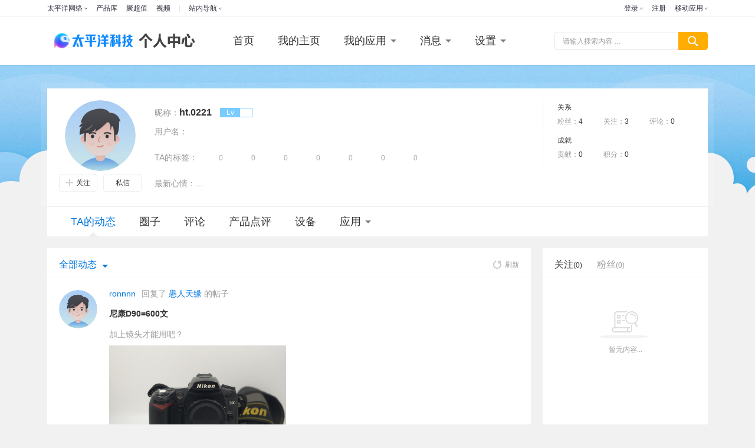

--- FILE ---
content_type: text/html; charset=GBK
request_url: https://my.pconline.com.cn/9654637/
body_size: 68066
content:
<!DOCTYPE html>
<html>
<head>
    <meta http-equiv="Content-Type" content="text/html; charset=GB2312" />
    <title>ht.0221的主页-太平洋电脑网个人中心</title>
    <meta name="keywords" content="" />
    <meta name="description" content="" />
    <meta content="always" name="referrer" />
    <link href="//js.3conline.com/pconline/2017/usercenter/css/home.css" rel="stylesheet" type="text/css" />
    <script src="//js.3conline.com/min/temp/v1/lib-jquery1.10.2.js"></script>
    <base target="_blank" />
</head>
<body class="index" id="Jbody">
<script>if(!window._addIvyID) document.write("<scr"+"ipt src='//www.pconline.com.cn/js/ivy.js'><\/scr"+"ipt>");</script>
<!--栏目计数器-->
<script>
    window._common_counter_code_='channel=6680';
    window._common_counter_uuid_='';
    !(function(){var domain="5.pconline.com.cn/newcount",reffer=document.referrer,tagName="img";if(!window.PCGPARAM||(window.PCGPARAM&&PCGPARAM.browserType!="main")){if(!!document.cookie.match(/(^|; )referrerUrl=[^;]+/)){reffer=document.cookie.match(/(^|; )referrerUrl=([^;]+)/)[2];document.cookie="referrerUrl=;expires="+new Date(new Date().getTime()-10000).toGMTString()+";path=/;domain="+domain}tagName="script"}var elem=(document.body.insertBefore(document.createElement(tagName),document.body.firstChild));elem.style.display="none";elem.src=location.protocol+"//count"+domain+"/count.php?"+(window._common_counter_uuid_?window._common_counter_uuid_:"")+_common_counter_code_+"&screen="+screen.width+"*"+screen.height+"&refer="+encodeURIComponent(reffer)+"&anticache="+new Date().getTime()+"&url="+encodeURIComponent(location.href)+"&from="+(window._common_counter_from_?window._common_counter_from_:"")+"&gmvshows="+(window._common_counter_gmvshows_?window._common_counter_gmvshows_:"")+"&iframeCode="+(self===top?0:(top===parent?1:2))})();
</script>
<!-- 导航栏 -->
<div class="wraptop" id="Top"><style type="text/css">
body .navibar{width:100% !important}.navibar a:hover img{opacity:1}dl,dt,dd,ul,li{margin:0;padding:0}.clearfix{*zoom:1}.clearfix:after{content:" ";clear:both;height:0;display:block;overflow:hidden}.navibar a{display:inline-block}.nb-none{display:none}.navibar .nb-arrow,.nb-tit-user .nb-msgtip,.nb-menulist .nb-ml-arrow,.nb-menulist .nb-ml-ic,.navibar .nb-tit-icon,.nb-msg-icon span{background:url(//www1.pconline.com.cn/header/images/navibar.v2.png)no-repeat}.nb-ml-loginway .nb-ml-ic{background:url(//www1.pconline.com.cn/common/gz20240221/account/pc/images/navibar.v3.png)no-repeat}.navibar{min-width:960px;margin-left:auto;margin-right:auto;text-align:left;position:relative;z-index:555;height:28px;border-bottom:1px solid rgba(234,237,240,.8);background-color:#fff;color:#2d313e;font:12px/28px"微软雅黑","宋体"}.navibar-wrap{min-width:960px;margin:0 auto}.navibar-la{float:left;display:inline;padding-left:8px}.navibar-lb{float:right;display:inline}.navibar a{color:#2d313e}.navibar a:hover{color:#0f89ff}.navibar .nb-info,.navibar .nb-tit{display:inline;float:left}.navibar .nb-tit{position:relative;line-height:28px;margin-right:15px}.navibar .nb-arrow{position:absolute;top:13px;right:0;width:5px;height:3px;overflow:hidden;vertical-align:middle;background-position:-88px 0;margin-left:3px}html:root .navibar .nb-arrow{transition:.25s;transform:rotate(0deg)}.navibar .nb-tit-hover{color:#0f89ff}.navibar .nb-tit-hover .nb-arrow{background-position:-88px -5px}html:root .navibar .nb-tit-hover .nb-arrow{background-position:-88px 0;transition:.25s;transform:rotate(180deg)}.navibar .nb-menu{position:relative;padding-right:8px}.navibar .nb-menulist{display:none;position:absolute;overflow:hidden;width:124px;padding-top:8px;top:27px;left:50%;margin-left:-63px;z-index:10;text-align:left}.navibar .nb-menulist-s{line-height:28px;width:232px;margin-left:0;left:0}.navibar .nb-menulist-s .nb-ml-arrow{left:30px}.navibar .nb-menu .split{float:left;width:1px;height:11px;overflow:hidden;margin:9px 15px 0 0;background:#e5e5e5}.navibar .nb-menulist-3{width:105px;margin-left:-50px}.navibar .nb-tit-hover .nb-menulist{display:block}.navibar .nb-menulist-inner{display:block;position:relative;border:1px solid #ececec;border-radius:2px;background:#fff;zoom:1}.nb-menulist .nb-ml-arrow{display:block;width:12px;height:7px;overflow:hidden;background-position:-88px -10px;position:absolute;top:-7px;left:50%;margin-left:-6px;z-index:10}.nb-memu-lit li{position:relative;line-height:28px;padding:0 15px;text-align:center}.nb-memu-lit li::before{content:"";display:block;height:1px;background:#eaeaea;margin:3px 0;text-align:center}.nb-memu-lit li:first-child::before{display:none}.nb-memu-lit li:first-child{padding-top:3px}.nb-memu-lit li:last-child{padding-bottom:3px}.nb-memu-lit li a{display:block;overflow:hidden;white-space:nowrap;text-overflow:ellipsis;text-overflow:clip\0}.nb-menulist .nb-ml-ic{display:inline;float:left;width:21px;margin-right:6px;_overflow:hidden}.nb-ml-bbs{color:#aaa}.nb-ml-bbs dt{font-weight:700;height:30px;line-height:30px;margin-bottom:-5px;padding:0 15px}.nb-ml-bbs .nb-mlbs-sp{border-top:1px dashed #ececec}.nb-ml-bbs .nb-bbs-favb{display:none}.navibar .nb-tit-login{margin-right:0}.nb-ml-pc{}.nb-ml-pc .nb-ml-ic{background-position:0 0;background-size:cover}.nb-ml-account .nb-ml-ic{background-position:-20px 0;background-size:cover}.nb-ml-weixin .nb-ml-ic{background-position:-40px 0;background-size:cover}.nb-ml-qq .nb-ml-ic{background-position:-60px 0;background-size:cover}.nb-ml-weibo .nb-ml-ic{background-position:-80px 0;background-size:cover}.navibar .nb-tit-user{padding-left:25px}.navibar .user-link:hover{text-decoration:none}.nb-tit-user .nb-head{position:absolute;top:5px;left:0;height:20px;width:20px;overflow:hidden;font-size:0;border-radius:20px;transition:.25s}.nb-tit-user .nb-head img{vertical-align:top}.navibar .nb-ml-user{width:220px;left:0;margin-left:0}.nb-ml-user .nb-ml-arrow{margin-left:-80px}.nb-ml-user .nb-menuList-con{padding:12px 12px 0}.nb-user-info{border-bottom:1px dashed #ececec;padding-bottom:12px}.nb-pt-pic{float:left;margin-right:10px}.nb-picTxt dt{font-size:14px;line-height:1.3}.nb-picTxt dd{line-height:2;color:#777}.nb-user-info dt a{color:#333}.nb-user-info dt a:hover{color:#f60}.nb-user-info dd{margin-top:5px;white-space:nowrap;overflow:hidden;text-overflow:ellipsis;*zoom:1}.nb-user-actions a{float:left;width:46px;overflow:hidden;line-height:1.3;text-align:center;border-left:1px solid #ececec;color:#aaa}.nb-user-actions a.first{margin-left:-10px;border:0}.nb-user-actions a:hover{text-decoration:none;color:#aaa}.nb-user-actions a span{display:block;color:#707070}.nb-user-actions a:hover span{color:#f60}.navibar .nb-user-rk{padding:6px 0}.nb-user-rk{margin-right:-30px}.nb-user-rk li{padding:0 5px;float:left;width:80px;margin-right:18px;white-space:nowrap}.nb-user-tf{color:#ddd;margin:0-12px;padding:0 12px;text-align:right;height:28px;line-height:28px;background-color:#f4f4f4;border-top:1px solid #ececec}.navibar .nb-tit-nomsg{padding-right:0}.nb-tit-message{width:16px;height:28px}.nb-msg-icon span{position:absolute;top:8px;left:0;height:12px;width:16px;overflow:hidden;line-height:999em;background-position:-85px -23px;padding:0}.navibar .nb-message-num{position:absolute;top:2px;right:0;background:#f44;color:#fff;border-radius:2px;padding:0 2px;line-height:14px;height:14px}.nb-tit-message .nb-menulist{width:132px;margin-left:-70px}.navibar .nb-message-none{display:none !important}.nb-menuList-con .nb-message-num{top:8px;right:15px}.nb-ml-mybbs .nb-ml-ic{height:13px;background-position:0-21px;margin-top:8px}.nb-ml-mycollect .nb-ml-ic{height:14px;background-position:-20px -21px;margin-top:8px}.nb-ml-myfriends .nb-ml-ic{height:12px;background-position:-43px -22px;margin-top:9px}.nb-ml-mycmt .nb-ml-ic{height:15px;background-position:-62px -21px;margin-top:7px}.nb-tit-wap .nb-menulist{width:96px;margin-left:-48px}.navibar-la{padding-left:0}.navibar .nb-tit-wap{margin-right:0}.navibar .pos-rela{position:relative;display:inline-block;padding-right:8px}.navibar .nb-channels{display:none;width:100%;position:absolute;padding-top:1px;top:28px;left:0;z-index:1000;margin-left:0;overflow:initial}.navibar .nb-channels .nb-channels-con{background:#fff;box-shadow:0 4px 8px 0 rgba(0,0,0,.1)}.navibar .nb-channels a{color:#2d313e}.navibar .nb-channels .nb-channels-wrap{margin:0 auto;display:flex;padding:30px 0 40px;justify-content:flex-start}.navibar .nb-channels .nb-channels-wrap .item{text-align:center;border-right:1px solid rgba(234,237,240,.8);padding:0;white-space:nowrap;box-sizing:border-box}.navibar .nb-channels .nb-channels-wrap .item dd{display:flex;align-items:center;flex-wrap:wrap;justify-content:flex-start}.navibar .nb-channels .nb-channels-wrap .item:first-child{padding-left:0}.navibar .nb-channels .nb-channels-wrap .item:last-child{border-right:none}.navibar .nb-channels .nb-channels-wrap .ico{font-size:12px;color:#2d313e;display:inline-block;padding-left:32px;height:24px;line-height:24px;background-size:24px;background-repeat:no-repeat;background-position:left;margin-bottom:12px;white-space:nowrap;text-align:left}.navibar .nb-channels .nb-channels-wrap .item-sm{width:236px;padding-right:calc((12.5% - 112.5px)/2)}.navibar .nb-channels .nb-channels-wrap .item-sm .ico{background-image:url(https://www1.pconline.com.cn/cms/common/2023/images/ico-sm.png)}.navibar .nb-channels .nb-channels-wrap .item-sm dd a{margin-left:8px}.navibar .nb-channels .nb-channels-wrap .item-yj{width:211px;padding:0 calc((13.5% - 94.5px)/2)}.navibar .nb-channels .nb-channels-wrap .item-yj .ico{background-image:url(https://www1.pconline.com.cn/cms/common/2023/images/ico-yj.png)}.navibar .nb-channels .nb-channels-wrap .item-yj dt{width:32px}.navibar .nb-channels .nb-channels-wrap .item-yj dd a{margin-left:8px}.navibar .nb-channels .nb-channels-wrap .item-jj{width:228px;padding:0 calc((14.5% - 94.5px)/2)}.navibar .nb-channels .nb-channels-wrap .item-jj .ico{background-image:url(https://www1.pconline.com.cn/cms/common/2023/images/ico-jj.png)}.navibar .nb-channels .nb-channels-wrap .item-jj dd a{margin-left:11px}.navibar .nb-channels .nb-channels-wrap .item-sy .ico{background-image:url(https://www1.pconline.com.cn/cms/common/2023/images/ico-sy.png)}.navibar .nb-channels .nb-channels-wrap .item-qy .ico{background-image:url(https://www1.pconline.com.cn/cms/common/2023/images/ico-qy.png)}.navibar .nb-channels .nb-channels-wrap .item-cx .ico{background-image:url(https://www1.pconline.com.cn/cms/common/2023/images/ico-cx.png)}.navibar .nb-channels .nb-channels-wrap .item-ts{padding:0 0 0 calc((12.5% - 112.5px)/2);width:204px}.navibar .nb-channels .nb-channels-wrap .item-ts dd a:nth-child(6){margin-right:14px}.navibar .nb-channels .nb-channels-wrap .item-ts dd a{margin-left:19px}.navibar .nb-channels .nb-channels-wrap .item-ts .ico{background-image:url(https://www1.pconline.com.cn/cms/common/2023/images/ico-ts.png)}.navibar .nb-channels .nb-channels-wrap .item-sy,.navibar .nb-channels .nb-channels-wrap .item-qy,.navibar .nb-channels .nb-channels-wrap .item-cx{width:171px}.navibar .nb-channels .nb-channels-wrap .item-sy dd,.navibar .nb-channels .nb-channels-wrap .item-qy dd,.navibar .nb-channels .nb-channels-wrap .item-cx dd{display:flex;flex-direction:column}.navibar .nb-channels .nb-channels-wrap dl{display:flex;line-height:36px}.navibar .nb-channels .nb-channels-wrap a{font-size:12px}.navibar .nb-channels .nb-channels-wrap a:hover{color:#0f89ff}.navibar .nb-channels .nb-channels-wrap dt{width:42px;font-weight:700;position:relative;text-align:left}.navibar .nb-channels .nb-channels-wrap dt::after{content:"";height:11px;width:1px;background:#e0e0e0;position:absolute;right:0;top:13px}.navibar .nb-channels .nb-channels-wrap dd{flex:1;overflow:hidden}.navibar .nb-channels .nb-channels-wrap dd a{font-size:12px;position:relative}.navibar .nb-channels .nb-channels-wrap dd a:hover{color:#0f89ff}.loginway-nb-menulist{box-sizing:border-box;width:144px !important}.loginway-nb-menulist .nb-ml-arrow{background:none !important}.loginway-nb-menulist-inner{box-sizing:border-box;border:none !important}.nb-ml-loginway{box-sizing:border-box;width:144px;border:1px solid #E4E6EC;box-shadow:0 4px 8px 0 #0000001a}.nb-ml-loginway>li{height:40px;line-height:40px}.nb-ml-loginway>li:hover{background-color:#F5F6F8}.nb-ml-loginway>li>a{display:flex;align-items:center;font-size:14px;color:#2D313E;line-height:40px}.nb-ml-loginway>li>a>i{margin-right:10px !important;width:20px !important;height:20px !important}.loginway-nb-menulist li::before{display:none}@media screen and (max-width:1279px){.navibar-wrap,.nb-channels-wrap{width:990px}.nb-channels .nb-channels-wrap .ico{padding-left:26px;background-size:20px}}@media screen and (min-width:1280px) and (max-width:1439px){.navibar-wrap,.nb-channels-wrap{width:1200px}}@media screen and (min-width:1440px){.navibar-wrap,.nb-channels-wrap{width:1400px}}
</style>
<!-- 顶部导航 -->
<div class="navibar clearfix" id="navibar">
<div class="navibar-wrap clearfix">
<div class="navibar-la">
<ul class="fl">
<li id="Jnb-tit-sites" class="nb-tit nb-menu">
太平洋网络 <i class="nb-arrow"></i>
<div class="nb-menulist nb-menulist-3">
<script type="text/template">
<div class="nb-menulist-inner nb-ml-bbs">
<ul class="nb-menuList-con nb-memu-lit">
<li><a href="//www.pconline.com.cn/" target="_self">太平洋科技</a></li>
<li><a href="//www.pcauto.com.cn/" target="_blank">太平洋汽车</a><a href="//www.pcauto.com" title="PCauto" target="_blank">PCauto</a></li>
<li><a href="//www.pchouse.com.cn/" target="_blank">太平洋家居</a></li>
</ul> <em class="nb-ml-arrow"></em>
</div>
</script>
</div>
</li>
<li class="nb-tit">
<a href="//product.pconline.com.cn/" target="_blank">产品库</a>
</li>
<li class="nb-tit">
<a href="//best.pconline.com.cn/" target="_blank">聚超值</a>
</li>
<li class="nb-tit">
<a href="//v.pconline.com.cn/" target="_blank">视频</a>
</li>
<li id="Jnb-tit-station" class="nb-tit nb-menu" style="position: static;">
<i class="split"></i><i class="pos-rela">站内导航 <i class="nb-arrow"></i></i>
<div class="nb-menulist nb-channels">
<script type="text/template">
<div class="nb-channels-con">
<ul class="nb-channels-wrap">
<li class="item item-sm">
<strong class="ico">数码</strong>
<dl>
<dt><a href="//mobile.pconline.com.cn/" target="_blank">手机</a></dt>
<dd><a href="https://pconline.pcvideo.com.cn/phone/" target="_blank">新机精评</a><a href="https://picture.pconline.com.cn/article_cate_new/20/1.html" target="_blank">鲜Phone画报</a></dd>
</dl>
<dl>
<dt><a href="//notebook.pconline.com.cn/" target="_blank">笔记本</a></dt>
<dd>
<a href="https://notebook.pconline.com.cn/yxb/" target="_blank">游戏本</a>
<a href="//pad.pconline.com.cn/" target="_blank">平板电脑</a>
<a href="//desktops.pconline.com.cn/" target="_blank">台式机</a>
<a href="//bizpc.pconline.com.cn/" target="_blank">商用电脑</a>
</dd>
</dl>
<dl>
<dt><a href="//dc.pconline.com.cn/" target="_blank">影像</a></dt>
<dd>
<a href="//dslr.pconline.com.cn/" target="_blank">单反</a>
<a href="https://evil.pconline.com.cn/" target="_blank">微单</a>
<a href="//dc.pconline.com.cn/jt/" target="_blank">镜头/配件</a>
<a href="https://dc.pconline.com.cn/daogou/" target="_blank">购机技巧</a>
</dd>
</dl>
</li>
<li class="item item-yj">
<strong class="ico"><a href="//diy.pconline.com.cn/" target="_blank">硬件</a></strong>
<dl>
<dd>
<a href="//diy.pconline.com.cn/cpu/" target="_blank">CPU</a>
<a href="//diy.pconline.com.cn/graphics/" target="_blank">显卡</a>
<a href="//diy.pconline.com.cn/main/" target="_blank">主板</a>
<a href="//diy.pconline.com.cn/ssd/" target="_blank">存储</a>
<a href="https://diy.pconline.com.cn/display/" target="_blank">显示器</a>
<a href="//diy.pconline.com.cn/power/" target="_blank">机箱电源</a>
<a href="https://intelligent.pconline.com.cn/hardware/wearable/" target="_blank">穿戴</a>
<a href="//acc.pconline.com.cn/" target="_blank">外设配件</a>
<a href="//acc.pconline.com.cn/vocality/" target="_blank">音频设备</a>
<a href="https://acc.pconline.com.cn/battery/" target="_blank">充电站</a>
</dd>
</dl>
</li>
<li class="item item-jj">
<strong class="ico"><a href="//family.pconline.com.cn/" target="_blank">家电</a> · <a href="https://smartlife.pconline.com.cn/" target="_blank">智慧家</a></strong>
<dl>
<dd>
<a href="https://theatre.pconline.com.cn/" target="_blank">电视影音</a>
<a href="https://family.pconline.com.cn/electric/" target="_blank">冰洗空调</a>
<a href="https://life.pconline.com.cn/" target="_blank">生活家电</a>
<a href="https://kitchen.pconline.com.cn/" target="_blank">厨卫家电</a>
<a href="https://family.pconline.com.cn/smart/" target="_blank">智能家电</a>
</dd>
</dl>
</li>
<li class="item item-sy">
<strong class="ico"><a href="//office.pconline.com.cn/" target="_blank">办公</a></strong>
<dl>
<dd>
<a href="//office.pconline.com.cn/printer/" target="_blank">打印机</a>
<a href="//projector.pconline.com.cn/" target="_blank">投影机</a>
<a href="https://office.pconline.com.cn/pbhy/" target="_blank">会议平板</a>
</dd>
</dl>
</li>
<li class="item item-qy">
<strong class="ico"><a href="https://enterprise.pconline.com.cn/" target="_blank">企业站</a></strong>
<dl>
<dd>
<a href="//servers.pconline.com.cn/" target="_blank">服务器</a>
<a href="https://smb.pconline.com.cn/stor/" target="_blank">企业存储</a>
<a href="https://network.pconline.com.cn/" target="_blank">网络</a>
<a href="https://enterprise.pconline.com.cn/cloud/" target="_blank">云计算</a>
</dd>
</dl>
</li>
<li class="item item-cx">
<strong class="ico"><a href="https://auto.pconline.com.cn/" target="_blank">出行</a></strong>
<dl>
<dd>
<a href="https://www.pconline.com.cn/autotech/selected/" target="_blank">热门资讯</a>
<a href="https://www.pconline.com.cn/autotech/industry/" target="_blank">行业观察</a>
<a href="https://www.pconline.com.cn/autotech/videos/" target="_blank">深读视频</a>
<a href="https://www.pconline.com.cn/autotech/rank/" target="_blank">排行榜</a>
</dd>
</dl>
</li>
<li class="item item-ts">
<strong class="ico">特色频道</strong>
<dl>
<dd>
<a href="https://product.pconline.com.cn/" target="_blank">产品库</a>
<a href="https://best.pconline.com.cn/#ad=9072" target="_blank">聚超值</a>
<a href="https://try.pconline.com.cn/" target="_blank">众测</a>
<a href="https://product.pconline.com.cn/itbk/" target="_blank">IT百科</a>
<a href="https://v.pconline.com.cn/" target="_blank">视频</a>
<a href="https://picture.pconline.com.cn/" target="_blank">图赏</a>
<a href="https://diy.pconline.com.cn/tiantitu/" target="_blank">天梯图</a>
<a href="https://pconline.pcvideo.com.cn/diy/" target="_blank">搞机猛男</a>
<a href="https://www.pconline.com.cn/wanwu/" target="_blank">玩物近话论</a>
<a href="https://www.pconline.com.cn/ai/" target="_blank">AI</a>
<a href="https://www.pconline.com.cn/zhizao/" target="_blank">智造</a>
<a href="https://www.pconline.com.cn/zt/college/" target="_blank">高校超品日</a>
</dd>
</dl>
</li>
</ul>
</div>
</script>
</div>
</li>
</ul>
</div>
<div class="navibar-lb navL">
<ul class="nb-info meg">
<li class="nb-tit nb-tit-login" id="ajaxLogon">
<div id="Jlogin-tit" class="nb-tit nb-menu">
<a target="_self" href="//my.pconline.com.cn/login.jsp?ad=6012&return=">登录</a> <i
class="nb-arrow"></i>
<div class="nb-menulist loginway-nb-menulist">
<div class="nb-menulist-inner loginway-nb-menulist-inner">
<ul class="nb-menuList-con nb-ml-loginway nb-memu-lit">
<li>
<a target="_self" href="//my.pconline.com.cn/login.jsp?ad=6012&return="
class="nb-ml-pc">
<i class="nb-ml-ic"></i>
快速登录
</a>
</li>
<li class="account-login">
<a  target="_self"
href="https://my.pconline.com.cn/login.jsp?return="
class="nb-ml-account">
<i class="nb-ml-ic"></i>
账号密码登录
</a>
</li>
<li>
<a target="_self"
href="//my.pconline.com.cn/passport/opens/authorize.jsp?type=qzone_online&return="
class="nb-ml-qq">
<i class="nb-ml-ic"></i>
QQ登录
</a>
</li>
<li>
<a target="_self"
href="//my.pconline.com.cn/passport/opens/authorize.jsp?type=weixin_online&return="
class="nb-ml-weixin">
<i class="nb-ml-ic"></i>
微信登录
</a>
</li>
<li>
<a target="_self"
href="//my.pconline.com.cn/passport/opens/authorize.jsp?type=sina_online&return="
class="nb-ml-weibo">
<i class="nb-ml-ic"></i>
微博登录
</a>
</li>
</ul> <em class="nb-ml-arrow"></em>
</div>
</div>
</div>
<div class="nb-tit">
<a href="//my.pconline.com.cn/passport/mobileRegister.jsp" target="_blank">注册</a>
</div>
</li>
<li class="nb-tit nb-menu" id="Jnb-tit-bbs" style="display:none;">
<a target="_blank" href="//bbs.pconline.com.cn/">进入论坛</a>
<i class="nb-arrow"></i>
<div class="nb-menulist">
<div class="nb-menulist-inner nb-ml-bbs">
<div class="nb-menuList-con">
<dl>
<dt>最近访问</dt>
<dd>
<ul id="Jnb-bbs-visit" class="nb-memu-lit">
<li>加载中</li>
</ul>
</dd>
</dl>
<dl id="Jnb-bbs-favb" class="nb-bbs-favb">
<dt class="nb-mlbs-sp">论坛收藏</dt>
<dd>
<ul id="Jnb-bbs-favl" class="nb-memu-lit">
<li>加载中</li>
</ul>
</dd>
</dl>
</div>
<em class="nb-ml-arrow"></em>
</div>
</div>
</li>
<li class="nb-tit nb-menu nb-tit-wap">
移动应用
<i class="nb-arrow"></i>
<div class="nb-menulist">
<script type="text/template">
<div class="nb-menulist-inner nb-ml-bbs">
<ul class="nb-menuList-con nb-memu-lit">
<li><a href="//app.pconline.com.cn/iphone/?ad=7894" target="_blank">手机客户端</a></li>
<li><a href="//app.pconline.com.cn/best/?ad=7895" target="_blank">聚超值</a></li>            
<li><a href="//app.pconline.com.cn/syblHD/" target="_blank">摄影部落</a></li>
<li><a href="//app.pconline.com.cn/wap/" target="_blank">WAP站</a></li>
<li><a href="//mobile.pconline.com.cn/dclub/1210/3040149.html" target="_blank">微信公众号</a></li>
</ul>
<em class="nb-ml-arrow"></em>
</div>
</script>
</div>
</li>
</ul>
</div>
</div>
</div>
<script type="text/javascript">
/*登录url*/
window.ajaxLoginUrl = location.protocol + "//www1.pconline.com.cn/common/js/pconline.login.1.2.min.js";
</script> </div>

<div class="doc">
    <!-- 个人中心导航栏  -->
    <meta http-equiv="pragma" content="no-cache" />
<div class="header">
    <div class="header-inner clearfix">
			<span class="logo">
				<a href="//www.pconline.com.cn/" target="_blank" class="topLogo" title="太平洋电脑网"></a>
				<a href="//my.pconline.com.cn/" title="个人中心" class="ucLogo">个人中心</a>
			</span>
        <!--nav-->
        <ul class="nav" id="nav">
            <li><a href="//my.pconline.com.cn" target="_self" class="">首页</a></li>
                <li><a href="//my.pconline.com.cn" target="_self">我的主页</a></li>
            <li class="drop">
                <a href="javascript:void(0);" target="_self"  class="drop-hd "><span>我的应用<i class="icon-tria"></i><i class="icon-tria-sub"></i></span></a>
                <div class="drop-bd">
                    <dl>
                        <!--<dd><a target="_self" href="//my.pconline.com.cn/forum/topic.jsp" >我的论坛</a></dd>-->
                        <dd><a target="_blank" href="//best.pconline.com.cn/my/">聚超值</a></dd>
                        <dd><a target="_blank" href="//try.pconline.com.cn/my/">众测</a></dd>
                        <dd><a target="_blank" href="//live.pconline.com.cn/">图文直播</a></dd>
                        <dd><a target="_blank" href="//dp.pconline.com.cn/personal/">摄影部落</a></dd>
                        <!--<dd><a target="_blank" href="//mydiy.pconline.com.cn">自助装机</a></dd>-->
                        <dd><a target="_blank" href="//m.pconline.com.cn/member/">IT商城</a></dd>
                        <!--<dd><a target="_self" href="//my.pconline.com.cn/dl/dl.jsp">开发者论坛</a></dd>-->
                    </dl>
                </div>
            </li>

                <li class="drop">
                    <a href="javascript:void(0);" target="_self" class="drop-hd "><span>消息<i class="icon-tria"></i><i class="icon-tria-sub"></i></span></a>
                    <div class="drop-bd">
                        <dl>
                            <dd><a href="//my.pconline.com.cn/msg/insendbox.jsp" target="_self">来往私信</a></dd>
                            <dd><a href="//my.pconline.com.cn/msg/send.jsp" target="_self">发私信</a></dd>
                            <!--<dd><a href="//my.pconline.com.cn/forum/receivereply.jsp" target="_self">论坛回复</a></dd>-->
                            <dd><a href="//my.pconline.com.cn/pdcmt/replyToMe.jsp" target="_self">点评回复</a></dd>
                            <dd><a href="//my.pconline.com.cn/msg/notice.jsp" target="_self">系统通知</a></dd>
                        </dl>
                    </div>
                </li>
                <li class="drop">
                    <a href="javascript:void(0);" target="_self" class="drop-hd "><span>设置<i class="icon-tria"></i><i class="icon-tria-sub"></i></span></a>
                    <div class="drop-bd">
                        <dl>
                            <dd><a href="//my.pconline.com.cn/setting/profile.jsp" target="_self">个人资料</a></dd>
                            <dd><a href="//my.pconline.com.cn/setting/face.jsp" target="_self">修改头像</a></dd>
                            <!--<dd><a href="//my.pconline.com.cn/forum/setting.jsp" target="_self">论坛签名</a></dd>-->
                            <dd><a href="//my.pconline.com.cn/setting/password.jsp" target="_self">修改密码</a></dd>
                            <dd><a href="//my.pconline.com.cn/setting/bindAccount.jsp" target="_self">账号绑定</a></dd>
                            <dd><a href="//my.pconline.com.cn/setting/deleteAccount.jsp" target="_self">注销账号</a></dd>
                        </dl>
                    </div>
                </li>

        </ul>
        <!--/nav-->
        <!--ks-->
        <div class="ks" id="Jks">
            <div class="ks-wrap clearfix">
                <form action="//ks.pconline.com.cn/index.shtml" method="get" autocomplete="off" rel="ks">
                    <div class="ks-input">
                        <div class="ks-label">
                            <input type="text" name="q" class="ks-q" id="J-keywords" value=""/>
                            <div class="ks-placeholder">请输入搜索内容 …</div>
                            <div class="ks-pop"><ul></ul></div>
                        </div>
                        <input type="submit" class="ks-submit" value="" />
                    </div>
                </form>
            </div>
        </div>


        <!--/ks-->

    </div>
</div>


    <div class="wraper" id="Jwrap">
        <!--<meta http-equiv="pragma" content="no-cache" />-->
    <div class="area area-top">

        <!-- 用户信息模块 start -->
        <div class="ucp clearfix">
            <div class="ucp-bg"></div>
            <div class="avatar">
                <div class="cover">
                    <a href="/9654637/" target="_self">
                        <img src="//i7.3conline.com/images/upload/upc/face/96/54/63/7/9654637_150x150?1769052867833" alt="">
                    </a>
                </div>
                <div class="btns">
                        <span class="follow-status" data-rela="0">
                        <a href="javascript:;" class="btn-addFocus" data-action="add-focus" target="_self"><i class="icon icon-addFocus"></i>关注</a>
                        </span>
                        <a href="javascript:;" class="btn-send" target="_self" data-action="sendMsg"><i class="icon icon-send"></i>私信</a>
                </div>
            </div>
            <div class="ucp-info">
                <div class="clearfix"><label>昵称：</label><b class="ucp-nick">ht.0221</b>
                    <div class="levelbox" id="levelbox">
                        <span class="mark">Lv</span>
                        <span class="txt"></span>
                        <div class="des">
                            <em class="des-tit"></em>
                            <em>贡献,距离下一级还需贡献</em>
                        </div>
                        <i class="arrow"></i>

                    </div>
                </div>
                <div class="clearfix"><label>用户名：</label><b class="ucp-name"></b></div>
                <div class="cmtTags clearfix">
                    <label>TA的标签：</label>
                    <div class="cmtTags-wrap cmtList">
                        <div class="cmt-tags-icons cmt-tags-icons-full">
                            <i style="display:inline-block;height:100%;line-height:0;width:0;font-size:0;overflow:hidden;vertical-align: middle"></i>
                            <!--预留标签不需展示-->
                                         <a class="cmt-tag-icon-noLight-1">
                                             <em class="cmt-tags-num">0</em>
                                             <div class="cmt-tag-big-box"><i class="cmt-trg"></i><i class="cmt-tag-big-icon"></i>
                                                <p><strong>安卓党：</strong>安卓阵营的坚实守护者，分布极广，类型众多</p>
                                             </div>
                                         </a>
                                         <a class="cmt-tag-icon-noLight-2">
                                             <em class="cmt-tags-num">0</em>
                                             <div class="cmt-tag-big-box"><i class="cmt-trg"></i><i class="cmt-tag-big-icon"></i>
                                                <p><strong>果粉：</strong>iOS阵营的狂热崇拜者，封闭追求完美，单体战斗力强</p>
                                             </div>
                                         </a>
                                         <a class="cmt-tag-icon-noLight-3">
                                             <em class="cmt-tags-num">0</em>
                                             <div class="cmt-tag-big-box"><i class="cmt-trg"></i><i class="cmt-tag-big-icon"></i>
                                                <p><strong>学霸君：</strong>出口成章，七步成诗，喜欢说一大段让人不明觉厉的话</p>
                                             </div>
                                         </a>
                                         <a class="cmt-tag-icon-noLight-4">
                                             <em class="cmt-tags-num">0</em>
                                             <div class="cmt-tag-big-box"><i class="cmt-trg"></i><i class="cmt-tag-big-icon"></i>
                                                <p><strong>喷子：</strong>喷，是一种艺术，能把一切话题扯到吵架上去</p>
                                             </div>
                                         </a>
                                         <a class="cmt-tag-icon-noLight-5">
                                             <em class="cmt-tags-num">0</em>
                                             <div class="cmt-tag-big-box"><i class="cmt-trg"></i><i class="cmt-tag-big-icon"></i>
                                                <p><strong>水军：</strong>存活于网络的打手，以水为武器，传说“动动手肘，五毛到手</p>
                                             </div>
                                         </a>
                                         <a class="cmt-tag-icon-noLight-6">
                                             <em class="cmt-tags-num">0</em>
                                             <div class="cmt-tag-big-box"><i class="cmt-trg"></i><i class="cmt-tag-big-icon"></i>
                                                <p><strong>黑客：</strong>没有对错，只有好恶，攻击目标不定，杀伤力极强</p>
                                             </div>
                                         </a>
                                         <a class="cmt-tag-icon-noLight-7">
                                             <em class="cmt-tags-num">0</em>
                                             <div class="cmt-tag-big-box"><i class="cmt-trg"></i><i class="cmt-tag-big-icon"></i>
                                                <p><strong>大湿：</strong>东瀛文化集大成，苍老师关门弟子，口头禅：王侯将相，宁有种乎</p>
                                             </div>
                                         </a>
                        </div>
                    </div>

                </div>
                <div class="latestMood clearfix" id="latestMood">
                    <label>最新心情：</label>
                    <p>...</p>
                    <input class="editLastMood" type="text" name="latestMood" value="...">
                    <!--<p>...</p>-->
                    <!---->
                    <!---->
                    <!--<input class="editLastMood" type="text" name="latestMood" value="...">-->
                </div>
            </div>
            <div class="ud-list">
                <dl>
                    <dt>关系</dt>
                    <dd>粉丝：<em><a href="//my.pconline.com.cn/9654637/fan/" target="_self">4</a></em></dd>
                    <dd>关注：<em><a href="//my.pconline.com.cn/9654637/follow/" target="_self">3</a></em></dd>
                    <dd>评论：<em><a href="//my.pconline.com.cn/9654637/cmt/" target="_self">0</a></em></dd>
                </dl>
                <!--<dl>
                    <dt>论坛</dt>
                    <dd>主帖：<em><a href="//my.pconline.com.cn/9654637/topic/" target="_self">0</a></em></dd>
                    <dd>回帖：<em><a href="//my.pconline.com.cn/9654637/reply/" target="_self">0</a></em></dd>
                    <dd>精华：<em><a href="//my.pconline.com.cn/9654637/pick/" target="_self">0</a></em></dd>
                </dl>-->
                <dl>
                    <dt>成就</dt>
                    <dd>贡献：<em>0</em></dd>
                    <dd>积分：<em>0</em></dd>
                </dl>
            </div>

        </div>
        <!-- 用户信息模块 end -->

    </div>

 
        <div class="area area-nav clearfix">
    <ul>
        				<li><a href="//my.pconline.com.cn/9654637" target="_self" class="current">TA的动态<i class="icon icon-tria"></i></a></li>
        		<!--<li><a href="//my.pconline.com.cn/9654637/topic/" target="_self" class="">论坛<i class="icon icon-tria"></i></a></li>-->
            <li><a href="//my.pconline.com.cn/9654637/follow/" target="_self" class="">圈子<i class="icon icon-tria"></i></a></li>
            <li><a href="//my.pconline.com.cn/9654637/cmt/" target="_self" class="">评论<i class="icon icon-tria"></i></a></li>
            <li><a href="//my.pconline.com.cn/9654637/myComment/" target="_self" class="">产品点评<i class="icon icon-tria"></i></a></li>
            <li><a href="//my.pconline.com.cn/9654637/device.jsp" target="_self" class="">设备</a></li>
            <li class="drop">
                <span class="drop-hd"><span>应用<i class="icon-tria"></i><i class="icon-tria-sub"></i></span></span>
                        <span class="drop-bd" style="display: none;">
                            <dl>
                                <!--<dd><a href="//my.pconline.com.cn/9654637/topic/" target="_self">TA的论坛</a></dd>-->
                                <dd><a target="_blank" href="//try.pconline.com.cn/my/9654637.html">众测</a></dd>
                                <dd><a target="_blank" href="//dp.pconline.com.cn/9654637/">摄影部落</a></dd>
                            </dl>
                        </span>
            </li>
    </ul>
</div>


        <div class="area area-main clearfix">
            <!-- 中间区域 -->
            <div class="col-ab"><div class="box box-main tab" notbind id="Jmain">
    <div class="hd">
                <div class="mark">
                    <div class="control">
                        <i class="item current">
									<span class="drop" data-action="changeNSF" data-NSFact="findAllNewsfeed" >
										<span class="drop-hd"><span class="drop-tit"><a href="javascript:;" target="_self">全部动态</a></span><i class="icon-tria"></i><i class="icon-tria-sub"></i></span>
										<span class="drop-bd">
											<ul>
                                                <li value="1001,1002,1003,1025,1026,1022"><a href="javascript:;" target="_self">全部动态</a></li>
                                                <li value="1002,1003"><a href="javascript:;" target="_self">发表帖子</a></li>
                                                <li value="1001"><a href="javascript:;" target="_self">回复帖子</a></li>
                                                <!--<li value="1011"><a href="javascript:;" target="_self">心情动态</a></li>-->
                                                <li value="1025,1026"><a href="javascript:;" target="_self">收藏动态</a></li>
                                            </ul>
										</span>
									</span>

                        </i>
                    </div>
                </div>
                <span class="mark-sub"><a href="javascript:;"  target="_self" data-action="refreshNSF" class="refresh"><i class="icon icon-refresh"></i>刷新</a></span>
            </div>
    <div class="bd">
                <div class="tab-wrap">
                    <div class="pannel" data-target="findAllNewsfeed" value="1001,1002,1003,1025,1026,1022" style="display: block;">
                        <div class="content">
                            <div class="block">
                                <div class="block-user">
                                    <div class="block-cover">
                                        <a href="//my.pconline.com.cn/825709" title="ronnnn"><img width="65" height="65" alt="ronnnn" src="//i7.3conline.com/images/upload/upc/face/82/57/09/825709_100x100"/></a>
                                    </div>
                                </div>
                                <div class="block-main">
                                    <div class="block-hd">
                                        <div class="block-top">
                                            <span class="fc-blue block-user-name"><a href="//my.pconline.com.cn/825709" data-userId="825709">ronnnn</a></span>
                                            回复了<span class="fc-blue"><a href="/4213165" data-userId="4213165">&nbsp;愚人天缘&nbsp;</a></span>的帖子
                                        </div>
                                            <div class="block-title">
                                                <a href="//itbbs.pconline.com.cn/es/54248648.html">尼康D90=600文</a>
                                            </div>
                                    </div>
                                    <div class="block-bd">
                                        <div class="block-des">
                                            加上镜头才能用吧？
                                        </div>
                                        <div class="block-pic"><a href="//itbbs.pconline.com.cn/es/54248648.html"><img alt="" src="//img.pconline.com.cn/images/upload/upc/tx/itbbs/1904/27/c8/144603561_1556336814639_1024x1024.jpg"/></a></div>
                                    </div>
                                    <div class="block-ft">
                                        <div class="fl"><span class="createTime">2019-04-28 23:41</span></div>
                                        <div class="fr">
                                            <a href="//itbbs.pconline.com.cn/es/p54248648_548844276.html" target="_blank">查看详情 &gt;&gt;</a>
                                        </div>
                                    </div>
                                </div>
                            </div>
                            <div class="block">
                                <div class="block-user">
                                    <div class="block-cover">
                                        <a href="//my.pconline.com.cn/825709" title="ronnnn"><img width="65" height="65" alt="ronnnn" src="//i7.3conline.com/images/upload/upc/face/82/57/09/825709_100x100"/></a>
                                    </div>
                                </div>
                                <div class="block-main">
                                    <div class="block-hd">
                                        <div class="block-top">
                                            <span class="fc-blue block-user-name"><a href="//my.pconline.com.cn/825709" data-userId="825709">ronnnn</a></span>
                                            回复了<span class="fc-blue"><a href="/6847503" data-userId="6847503">&nbsp;太平洋主席&nbsp;</a></span>的帖子
                                        </div>
                                            <div class="block-title">
                                                <a href="//itbbs.pconline.com.cn/es/54246871.html">30元出一个i5 4590</a>
                                            </div>
                                    </div>
                                    <div class="block-bd">
                                        <div class="block-des">
                                            我要我要，地铁时间。。

                                        </div>
                                        <div class="block-pic"><a href="//itbbs.pconline.com.cn/es/54246871.html"><img alt="" src="//img.pconline.com.cn/images/upload/upc/tx/itbbs/1904/24/c14/144087765_1556091707095_1024x1024.jpg"/></a></div>
                                    </div>
                                    <div class="block-ft">
                                        <div class="fl"><span class="createTime">2019-04-24 16:19</span></div>
                                        <div class="fr">
                                            <a href="//itbbs.pconline.com.cn/es/p54246871_548768154.html" target="_blank">查看详情 &gt;&gt;</a>
                                        </div>
                                    </div>
                                </div>
                            </div>
                            <div class="block">
                                <div class="block-user">
                                    <div class="block-cover">
                                        <a href="//my.pconline.com.cn/825709" title="ronnnn"><img width="65" height="65" alt="ronnnn" src="//i7.3conline.com/images/upload/upc/face/82/57/09/825709_100x100"/></a>
                                    </div>
                                </div>
                                <div class="block-main">
                                    <div class="block-hd">
                                        <div class="block-top">
                                            <span class="fc-blue block-user-name"><a href="//my.pconline.com.cn/825709" data-userId="825709">ronnnn</a></span>
                                            回复了<span class="fc-blue"><a href="/20456041" data-userId="20456041">&nbsp;a81049112&nbsp;</a></span>的帖子
                                        </div>
                                            <div class="block-title">
                                                <a href="//itbbs.pconline.com.cn/es/54207402.html">广州联通宽带申报特惠100M光纤</a>
                                            </div>
                                    </div>
                                    <div class="block-bd">
                                        <div class="block-des">
                                            之前有一条联通专线，后来取消了，现在能申请这个吗？
                                        </div>
                                    </div>
                                    <div class="block-ft">
                                        <div class="fl"><span class="createTime">2019-02-24 05:38</span></div>
                                        <div class="fr">
                                            <a href="//itbbs.pconline.com.cn/es/p54207402_547795665.html" target="_blank">查看详情 &gt;&gt;</a>
                                        </div>
                                    </div>
                                </div>
                            </div>
                            <div class="block">
                                <div class="block-user">
                                    <div class="block-cover">
                                        <a href="//my.pconline.com.cn/825709" title="ronnnn"><img width="65" height="65" alt="ronnnn" src="//i7.3conline.com/images/upload/upc/face/82/57/09/825709_100x100"/></a>
                                    </div>
                                </div>
                                <div class="block-main">
                                    <div class="block-hd">
                                        <div class="block-top">
                                            <span class="fc-blue block-user-name"><a href="//my.pconline.com.cn/825709" data-userId="825709">ronnnn</a></span>
                                            发表了主题帖
                                        </div>
                                            <div class="block-title">
                                                <a href="//itbbs.pconline.com.cn/es/54196076.html">为什么我诚心六百收6S被教育2年以后有，然后还被删帖了？什么原因呢？</a>
                                            </div>
                                    </div>
                                    <div class="block-bd">
                                        <div class="block-des">
                                            为什么我诚心六百收6S被教育2年以后有，然后还被删帖了？什么原因呢？

为什么我诚心六百收6S被教育2年以后有，然后还被删帖了？什么原因呢？

为...
                                        </div>
                                    </div>
                                    <div class="block-ft">
                                        <div class="fl"><span class="createTime">2019-01-28 15:53</span></div>
                                        <div class="fr">
                                            <a href="//itbbs.pconline.com.cn/es/54196076.html" target="_blank">查看详情 &gt;&gt;</a>
                                        </div>
                                    </div>
                                </div>
                            </div>
                            <div class="block">
                                <div class="block-user">
                                    <div class="block-cover">
                                        <a href="//my.pconline.com.cn/825709" title="ronnnn"><img width="65" height="65" alt="ronnnn" src="//i7.3conline.com/images/upload/upc/face/82/57/09/825709_100x100"/></a>
                                    </div>
                                </div>
                                <div class="block-main">
                                    <div class="block-hd">
                                        <div class="block-top">
                                            <span class="fc-blue block-user-name"><a href="//my.pconline.com.cn/825709" data-userId="825709">ronnnn</a></span>
                                            发表了主题帖
                                        </div>
                                            <div class="block-title">
                                                <a href="//itbbs.pconline.com.cn/es/54195709.html">500能收到64G的6s吗？不限成色，功能正常就行。</a>
                                            </div>
                                    </div>
                                    <div class="block-bd">
                                        <div class="block-des">
                                            500能收到64G的6s吗？不限成色，功能正常就行。问一下大家。
                                        </div>
                                    </div>
                                    <div class="block-ft">
                                        <div class="fl"><span class="createTime">2019-01-28 07:14</span></div>
                                        <div class="fr">
                                            <a href="//itbbs.pconline.com.cn/es/54195709.html" target="_blank">查看详情 &gt;&gt;</a>
                                        </div>
                                    </div>
                                </div>
                            </div>
                            <div class="block">
                                <div class="block-user">
                                    <div class="block-cover">
                                        <a href="//my.pconline.com.cn/825709" title="ronnnn"><img width="65" height="65" alt="ronnnn" src="//i7.3conline.com/images/upload/upc/face/82/57/09/825709_100x100"/></a>
                                    </div>
                                </div>
                                <div class="block-main">
                                    <div class="block-hd">
                                        <div class="block-top">
                                            <span class="fc-blue block-user-name"><a href="//my.pconline.com.cn/825709" data-userId="825709">ronnnn</a></span>
                                            回复了<span class="fc-blue"><a href="/32015105" data-userId="32015105">&nbsp;小小星尘&nbsp;</a></span>的帖子
                                        </div>
                                            <div class="block-title">
                                                <a href="//itbbs.pconline.com.cn/es/54192692.html"> ~诚意推介~VR虚拟现实1080p头盔  只需100元</a>
                                            </div>
                                    </div>
                                    <div class="block-bd">
                                        <div class="block-des">
                                            我也打不开，服务器崩溃是什么意思？
                                        </div>
                                        <div class="block-pic"><a href="//itbbs.pconline.com.cn/es/54192692.html"><img alt="" src="//img.pconline.com.cn/images/upload/upc/tx/itbbs/1901/22/c20/129486089_1548152937450_1024x1024.jpg"/></a></div>
                                    </div>
                                    <div class="block-ft">
                                        <div class="fl"><span class="createTime">2019-01-23 10:34</span></div>
                                        <div class="fr">
                                            <a href="//itbbs.pconline.com.cn/es/p54192692_547362702.html" target="_blank">查看详情 &gt;&gt;</a>
                                        </div>
                                    </div>
                                </div>
                            </div>
                            <div class="block">
                                <div class="block-user">
                                    <div class="block-cover">
                                        <a href="//my.pconline.com.cn/825709" title="ronnnn"><img width="65" height="65" alt="ronnnn" src="//i7.3conline.com/images/upload/upc/face/82/57/09/825709_100x100"/></a>
                                    </div>
                                </div>
                                <div class="block-main">
                                    <div class="block-hd">
                                        <div class="block-top">
                                            <span class="fc-blue block-user-name"><a href="//my.pconline.com.cn/825709" data-userId="825709">ronnnn</a></span>
                                            回复了<span class="fc-blue"><a href="/25188189" data-userId="25188189">&nbsp;木又寸窿&nbsp;</a></span>的帖子
                                        </div>
                                            <div class="block-title">
                                                <a href="//itbbs.pconline.com.cn/es/54147096.html">佳能40D 加17 85的镜头</a>
                                            </div>
                                    </div>
                                    <div class="block-bd">
                                        <div class="block-des">
                                            800拿来练练如何？
                                        </div>
                                        <div class="block-pic"><a href="//itbbs.pconline.com.cn/es/54147096.html"><img alt="" src="//img.pconline.com.cn/images/upload/upc/tx/itbbs/1811/19/c29/120061859_1542638686636_1024x1024.jpg"/></a></div>
                                    </div>
                                    <div class="block-ft">
                                        <div class="fl"><span class="createTime">2018-11-22 21:19</span></div>
                                        <div class="fr">
                                            <a href="//itbbs.pconline.com.cn/es/p54147096_546235742.html" target="_blank">查看详情 &gt;&gt;</a>
                                        </div>
                                    </div>
                                </div>
                            </div>
                            <div class="block">
                                <div class="block-user">
                                    <div class="block-cover">
                                        <a href="//my.pconline.com.cn/12202905" title="小毛驴"><img width="65" height="65" alt="小毛驴" src="//i7.3conline.com/images/upload/upc/face/12/20/29/05/12202905_100x100"/></a>
                                    </div>
                                </div>
                                <div class="block-main">
                                    <div class="block-hd">
                                        <div class="block-top">
                                            <span class="fc-blue block-user-name"><a href="//my.pconline.com.cn/12202905" data-userId="12202905">小毛驴</a></span>
                                            发表了主题帖
                                        </div>
                                            <div class="block-title">
                                                <a href="//itbbs.pconline.com.cn/es/53351139.html">求购联想 E43 E43A 笔记本一台。</a>
                                            </div>
                                    </div>
                                    <div class="block-bd">
                                        <div class="block-des">
                                            求购联想 E43 E43A 笔记本一台,可接受三无 ，无CPU 硬件，内存。但其他功能务必正常。价钱合理。
请有意的加我QQ详谈。
                                        </div>
                                    </div>
                                    <div class="block-ft">
                                        <div class="fl"><span class="createTime">2017-02-09 16:07</span></div>
                                        <div class="fr">
                                            <a href="//itbbs.pconline.com.cn/es/53351139.html" target="_blank">查看详情 &gt;&gt;</a>
                                        </div>
                                    </div>
                                </div>
                            </div>
                            <div class="block">
                                <div class="block-user">
                                    <div class="block-cover">
                                        <a href="//my.pconline.com.cn/12202905" title="小毛驴"><img width="65" height="65" alt="小毛驴" src="//i7.3conline.com/images/upload/upc/face/12/20/29/05/12202905_100x100"/></a>
                                    </div>
                                </div>
                                <div class="block-main">
                                    <div class="block-hd">
                                        <div class="block-top">
                                            <span class="fc-blue block-user-name"><a href="//my.pconline.com.cn/12202905" data-userId="12202905">小毛驴</a></span>
                                            发表了主题帖
                                        </div>
                                            <div class="block-title">
                                                <a href="//itbbs.pconline.com.cn/es/53351145.html">求购联想 E43 E43A 笔记本一台。</a>
                                            </div>
                                    </div>
                                    <div class="block-bd">
                                        <div class="block-des">
                                            求购联想 E43 E43A 笔记本一台,可接受三无 ，无CPU 硬件，内存。但其他功能务必正常。价钱合理。
请有意的加我QQ详谈。
                                        </div>
                                    </div>
                                    <div class="block-ft">
                                        <div class="fl"><span class="createTime">2017-02-09 16:06</span></div>
                                        <div class="fr">
                                            <a href="//itbbs.pconline.com.cn/es/53351145.html" target="_blank">查看详情 &gt;&gt;</a>
                                        </div>
                                    </div>
                                </div>
                            </div>
                            <div class="block">
                                <div class="block-user">
                                    <div class="block-cover">
                                        <a href="//my.pconline.com.cn/12202905" title="小毛驴"><img width="65" height="65" alt="小毛驴" src="//i7.3conline.com/images/upload/upc/face/12/20/29/05/12202905_100x100"/></a>
                                    </div>
                                </div>
                                <div class="block-main">
                                    <div class="block-hd">
                                        <div class="block-top">
                                            <span class="fc-blue block-user-name"><a href="//my.pconline.com.cn/12202905" data-userId="12202905">小毛驴</a></span>
                                            收藏了帖子
                                        </div>
                                            <div class="block-title">
                                                <a href="//itbbs.pconline.com.cn/es/53110257.html">出多台单位退下的 联想E43A 带9针串口 350元  </a>
                                            </div>
                                    </div>
                                    <div class="block-bd">
                                        <div class="block-des">
                                            
cpu有P8400与p8600随机发货
出多台联想E43A 带9针串口接口 350元 买多优惠.单位退下的机子，不带硬盘到手包测48小时
[图]

[img=985,739]http:/...
                                        </div>
                                    </div>
                                    <div class="block-ft">
                                        <div class="fl"><span class="createTime">2017-02-09 10:50</span></div>
                                        <div class="fr">
                                            <a href="//itbbs.pconline.com.cn/es/53110257.html" target="_blank">查看详情 &gt;&gt;</a>
                                        </div>
                                    </div>
                                </div>
                            </div>
                            <div class="block">
                                <div class="block-user">
                                    <div class="block-cover">
                                        <a href="//my.pconline.com.cn/12202905" title="小毛驴"><img width="65" height="65" alt="小毛驴" src="//i7.3conline.com/images/upload/upc/face/12/20/29/05/12202905_100x100"/></a>
                                    </div>
                                </div>
                                <div class="block-main">
                                    <div class="block-hd">
                                        <div class="block-top">
                                            <span class="fc-blue block-user-name"><a href="//my.pconline.com.cn/12202905" data-userId="12202905">小毛驴</a></span>
                                            回复了<span class="fc-blue"><a href="/4464859" data-userId="4464859">&nbsp;yunzhi84&nbsp;</a></span>的帖子
                                        </div>
                                            <div class="block-title">
                                                <a href="//itbbs.pconline.com.cn/network/16174656.html">路由器下接三层交换机，怎么设置才能让三层交换机下的电脑可以上网？</a>
                                            </div>
                                    </div>
                                    <div class="block-bd">
                                        <div class="block-des">
                                            你好设置一个默认路由，把所有流量都跳到路由出去啊
                                        </div>
                                        <div class="block-pic"><a href="//itbbs.pconline.com.cn/network/16174656.html"><img alt="" src="//img.pconline.com.cn/images/upload/upc/tx/itbbs/1301/20/c2/17553917_1358653953122_1024x1024.jpg"/></a></div>
                                    </div>
                                    <div class="block-ft">
                                        <div class="fl"><span class="createTime">2016-08-23 09:44</span></div>
                                        <div class="fr">
                                            <a href="//itbbs.pconline.com.cn/network/p16174656_532320333.html" target="_blank">查看详情 &gt;&gt;</a>
                                        </div>
                                    </div>
                                </div>
                            </div>
                            <div class="block">
                                <div class="block-user">
                                    <div class="block-cover">
                                        <a href="//my.pconline.com.cn/12202905" title="小毛驴"><img width="65" height="65" alt="小毛驴" src="//i7.3conline.com/images/upload/upc/face/12/20/29/05/12202905_100x100"/></a>
                                    </div>
                                </div>
                                <div class="block-main">
                                    <div class="block-hd">
                                        <div class="block-top">
                                            <span class="fc-blue block-user-name"><a href="//my.pconline.com.cn/12202905" data-userId="12202905">小毛驴</a></span>
                                            收藏了帖子
                                        </div>
                                            <div class="block-title">
                                                <a href="//itbbs.pconline.com.cn/es/52550964.html">技嘉770-US3 二代 770  两张打包100大洋拿走</a>
                                            </div>
                                    </div>
                                    <div class="block-bd">
                                        <div class="block-des">
                                            
[图]

[图]



                                        </div>
                                    </div>
                                    <div class="block-ft">
                                        <div class="fl"><span class="createTime">2015-11-26 23:59</span></div>
                                        <div class="fr">
                                            <a href="//itbbs.pconline.com.cn/es/52550964.html" target="_blank">查看详情 &gt;&gt;</a>
                                        </div>
                                    </div>
                                </div>
                            </div>
                        </div>
                        <div class="loading">正在加载中<em class="ani_dot">...</em></div>
                        <div class="nodata" style="display: none;"><i class="icon icon-nodata"></i>暂无内容</div>
                            <a href="javascript:;" target="_self"  class="show-more" data-action="moreNSF">查看更多</a>
                    </div>

                </div>

            </div>
</div>
</div>
            <!-- 右侧栏 -->
            <div class="col-c" id="Jside">    <!-- 关注、粉丝、访客 start -->
    <div class="box tab">
        <div class="hd">
						<span class="mark control hd-ctrl">
							<i class="item current"><a href="/friend/follow.jsp" target="_self">关注<em>(0)</em></a></i>
							<i class="item"><a href="/friend/fans.jsp" target="_self">粉丝<em>(0)</em></a></i>
						</span>

        </div>
        <div class="bd">
            <div class="tab-wrap">
                <div class="pannel" style="display: block;">
                    <div class="user-list">
                                <!--<p class="dgray noInfo">暂无关注...</p>-->
                                <div class="nodata"><i class="icon icon-nodata"></i>暂无内容...</div>
                    </div>

                </div>
                <div class="pannel">
                    <div class="user-list">
                            <!--<p class="dgray noInfo">暂无粉丝...</p>-->
                            <div class="nodata"><i class="icon icon-nodata"></i>暂无内容...</div>

                    </div>
                </div>
            </div>

        </div>

    </div>
    <div class="box tab">
        <div class="hd">
						<span class="mark control hd-ctrl">
							<i class="item current"><a href="/friend/visitors.jsp" target="_self">谁看过</a></i>
							    <i class="item"><a href="/friend/vistWhos.jsp" target="_self">看过谁</a></i>
						</span>

        </div>
        <div class="bd">
            <div class="tab-wrap">
                <div class="pannel" style="display: block;">
                    <div class="user-list">
                            <div class="nodata"><i class="icon icon-nodata"></i>暂无内容...</div>
                    </div>
                </div>
                <div class="pannel">
                    <div class="user-list">
                            <div class="nodata"><i class="icon icon-nodata"></i>暂无内容...</div>
                    </div>
                </div>
            </div>
        </div>

    </div>
    <!-- 关注、粉丝、访客 end -->
    <!-- 论坛活动 start -->
    <!--<div id="JfixRightWrap">
        <div id="JfixBox">
            <div class="box">
                <div class="hd">
                    <span class="mark">论坛活动</span>
                    <span class="mark-sub"><a href="/bbs/f739803.html">更多&gt;</a></span>
                </div>
                <div id="bbs_act" class="bd">
                    
                </div>
            </div>
        </div>
    </div>-->
    <!-- 论坛活动 end -->

</div>
        </div>
    </div>
</div>
<!--guide-->
<div class="guide" id="Jguide"></div>
<!--/guide-->

<script type="text/javascript">
    /*登录url*/
    window.ajaxLoginUrl = "//www1.pconline.com.cn/common/js/pconline.login.1.2.min.js";

    var g_config={
        UC_ID:'9654637',
        UC_GENDER:'TA',
        LOGIN_ID:'0',
        UC_ROOT:'//my.pconline.com.cn',
        url_logoRoot:'//i7.3conline.com/images/upload/upc/face',//头像图片地址根目录
        url_checkLogin:'//my.pconline.com.cn/intf/checkLogin.jsp',//检查是否登陆
        url_login:'//my.pconline.com.cn/_login.jsp',//个人中心登陆链接
        url_sendMsg:'//my.pconline.com.cn/msg/popSendMsg.jsp',//发送短消息
        url_popMsg:'//my.pconline.com.cn/pop/popMsg.jsp',
        url_focus:'//my.pconline.com.cn/bip/intf/focus.jsp',//关注
        url_findAllNewsfeed:'//bip.pconline.com.cn/intf/newsfeed.jsp',
        url_findMyNewsfeed:'//bip.pconline.com.cn/intf/source/newsfeed.jsp'
    }
</script>

<script src="//js.3conline.com/min/temp/v1/dpl-jquery.slide.js"></script>
<script src="//js.3conline.com/pconline/2017/usercenter/js/home.js"></script>

<!-- 底部栏 -->
<!-- 网站通用底部 start -->
<script class="defer" src="//www.pconline.com.cn/global/footer/index.html" charset="gb2312"></script>
<!-- 网站通用底部 end -->
 
</body>
</html>

